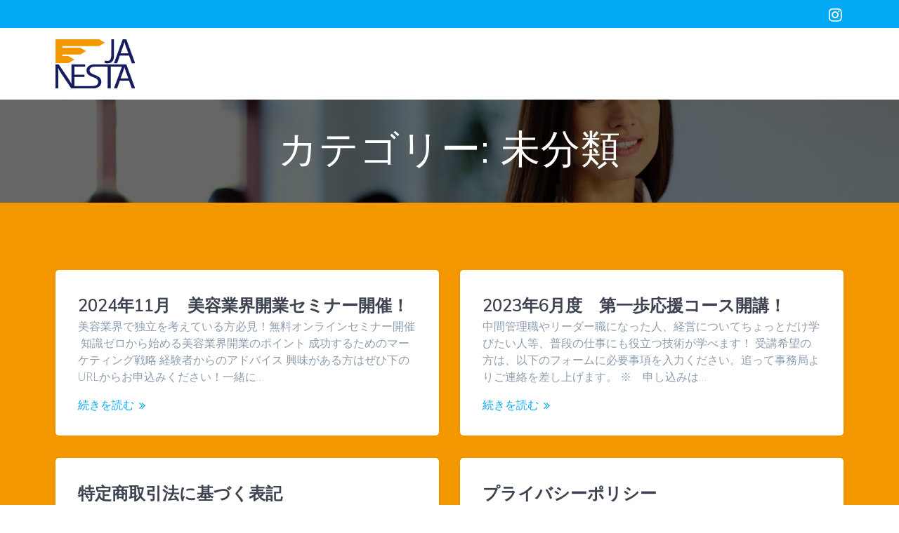

--- FILE ---
content_type: text/html; charset=UTF-8
request_url: https://janesta.net/category/uncategorized/
body_size: 12039
content:
<!DOCTYPE html>
<html dir="ltr" lang="ja" prefix="og: https://ogp.me/ns#">
<head>
    <meta charset="UTF-8">
    <meta name="viewport" content="width=device-width, initial-scale=1">
    <link rel="profile" href="http://gmpg.org/xfn/11">

	    <script>
        (function (exports, d) {
            var _isReady = false,
                _event,
                _fns = [];

            function onReady(event) {
                d.removeEventListener("DOMContentLoaded", onReady);
                _isReady = true;
                _event = event;
                _fns.forEach(function (_fn) {
                    var fn = _fn[0],
                        context = _fn[1];
                    fn.call(context || exports, window.jQuery);
                });
            }

            function onReadyIe(event) {
                if (d.readyState === "complete") {
                    d.detachEvent("onreadystatechange", onReadyIe);
                    _isReady = true;
                    _event = event;
                    _fns.forEach(function (_fn) {
                        var fn = _fn[0],
                            context = _fn[1];
                        fn.call(context || exports, event);
                    });
                }
            }

            d.addEventListener && d.addEventListener("DOMContentLoaded", onReady) ||
            d.attachEvent && d.attachEvent("onreadystatechange", onReadyIe);

            function domReady(fn, context) {
                if (_isReady) {
                    fn.call(context, _event);
                }

                _fns.push([fn, context]);
            }

            exports.mesmerizeDomReady = domReady;
        })(window, document);
    </script>
	<title>未分類 – 一般社団法人日本ネクストパーソン支援育成協会</title>

		<!-- All in One SEO 4.6.6 - aioseo.com -->
		<meta name="robots" content="max-image-preview:large" />
		<meta name="google-site-verification" content="QXkJAbAf8-0DdgGb8HoeXj7nGvPVsU-UqS3M1_sY0zU" />
		<link rel="canonical" href="https://janesta.net/category/uncategorized/" />
		<meta name="generator" content="All in One SEO (AIOSEO) 4.6.6" />
		<script type="application/ld+json" class="aioseo-schema">
			{"@context":"https:\/\/schema.org","@graph":[{"@type":"BreadcrumbList","@id":"https:\/\/janesta.net\/category\/uncategorized\/#breadcrumblist","itemListElement":[{"@type":"ListItem","@id":"https:\/\/janesta.net\/#listItem","position":1,"name":"\u5bb6","item":"https:\/\/janesta.net\/","nextItem":"https:\/\/janesta.net\/category\/uncategorized\/#listItem"},{"@type":"ListItem","@id":"https:\/\/janesta.net\/category\/uncategorized\/#listItem","position":2,"name":"\u672a\u5206\u985e","previousItem":"https:\/\/janesta.net\/#listItem"}]},{"@type":"CollectionPage","@id":"https:\/\/janesta.net\/category\/uncategorized\/#collectionpage","url":"https:\/\/janesta.net\/category\/uncategorized\/","name":"\u672a\u5206\u985e \u2013 \u4e00\u822c\u793e\u56e3\u6cd5\u4eba\u65e5\u672c\u30cd\u30af\u30b9\u30c8\u30d1\u30fc\u30bd\u30f3\u652f\u63f4\u80b2\u6210\u5354\u4f1a","inLanguage":"ja","isPartOf":{"@id":"https:\/\/janesta.net\/#website"},"breadcrumb":{"@id":"https:\/\/janesta.net\/category\/uncategorized\/#breadcrumblist"}},{"@type":"Organization","@id":"https:\/\/janesta.net\/#organization","name":"JANESTA - \u4e00\u822c\u793e\u56e3\u6cd5\u4eba\u65e5\u672c\u30cd\u30af\u30b9\u30c8\u30d1\u30fc\u30bd\u30f3\u652f\u63f4\u80b2\u6210\u5354\u4f1a","url":"https:\/\/janesta.net\/","logo":{"@type":"ImageObject","url":"https:\/\/janesta.net\/wp-content\/uploads\/2022\/05\/Website-logo_113-70.gif","@id":"https:\/\/janesta.net\/category\/uncategorized\/#organizationLogo","width":113,"height":70},"image":{"@id":"https:\/\/janesta.net\/category\/uncategorized\/#organizationLogo"}},{"@type":"WebSite","@id":"https:\/\/janesta.net\/#website","url":"https:\/\/janesta.net\/","name":"\u4e00\u822c\u793e\u56e3\u6cd5\u4eba\u65e5\u672c\u30cd\u30af\u30b9\u30c8\u30d1\u30fc\u30bd\u30f3\u652f\u63f4\u80b2\u6210\u5354\u4f1a","inLanguage":"ja","publisher":{"@id":"https:\/\/janesta.net\/#organization"}}]}
		</script>
		<!-- All in One SEO -->

<link rel='dns-prefetch' href='//webfonts.xserver.jp' />
<link rel='dns-prefetch' href='//fonts.googleapis.com' />
<link rel="alternate" type="application/rss+xml" title="一般社団法人日本ネクストパーソン支援育成協会 &raquo; フィード" href="https://janesta.net/feed/" />
<link rel="alternate" type="application/rss+xml" title="一般社団法人日本ネクストパーソン支援育成協会 &raquo; コメントフィード" href="https://janesta.net/comments/feed/" />
<link rel="alternate" type="application/rss+xml" title="一般社団法人日本ネクストパーソン支援育成協会 &raquo; 未分類 カテゴリーのフィード" href="https://janesta.net/category/uncategorized/feed/" />
		<!-- This site uses the Google Analytics by MonsterInsights plugin v8.28.0 - Using Analytics tracking - https://www.monsterinsights.com/ -->
		<!-- Note: MonsterInsights is not currently configured on this site. The site owner needs to authenticate with Google Analytics in the MonsterInsights settings panel. -->
					<!-- No tracking code set -->
				<!-- / Google Analytics by MonsterInsights -->
		<style id='wp-img-auto-sizes-contain-inline-css' type='text/css'>
img:is([sizes=auto i],[sizes^="auto," i]){contain-intrinsic-size:3000px 1500px}
/*# sourceURL=wp-img-auto-sizes-contain-inline-css */
</style>
<style id='wp-emoji-styles-inline-css' type='text/css'>

	img.wp-smiley, img.emoji {
		display: inline !important;
		border: none !important;
		box-shadow: none !important;
		height: 1em !important;
		width: 1em !important;
		margin: 0 0.07em !important;
		vertical-align: -0.1em !important;
		background: none !important;
		padding: 0 !important;
	}
/*# sourceURL=wp-emoji-styles-inline-css */
</style>
<style id='wp-block-library-inline-css' type='text/css'>
:root{--wp-block-synced-color:#7a00df;--wp-block-synced-color--rgb:122,0,223;--wp-bound-block-color:var(--wp-block-synced-color);--wp-editor-canvas-background:#ddd;--wp-admin-theme-color:#007cba;--wp-admin-theme-color--rgb:0,124,186;--wp-admin-theme-color-darker-10:#006ba1;--wp-admin-theme-color-darker-10--rgb:0,107,160.5;--wp-admin-theme-color-darker-20:#005a87;--wp-admin-theme-color-darker-20--rgb:0,90,135;--wp-admin-border-width-focus:2px}@media (min-resolution:192dpi){:root{--wp-admin-border-width-focus:1.5px}}.wp-element-button{cursor:pointer}:root .has-very-light-gray-background-color{background-color:#eee}:root .has-very-dark-gray-background-color{background-color:#313131}:root .has-very-light-gray-color{color:#eee}:root .has-very-dark-gray-color{color:#313131}:root .has-vivid-green-cyan-to-vivid-cyan-blue-gradient-background{background:linear-gradient(135deg,#00d084,#0693e3)}:root .has-purple-crush-gradient-background{background:linear-gradient(135deg,#34e2e4,#4721fb 50%,#ab1dfe)}:root .has-hazy-dawn-gradient-background{background:linear-gradient(135deg,#faaca8,#dad0ec)}:root .has-subdued-olive-gradient-background{background:linear-gradient(135deg,#fafae1,#67a671)}:root .has-atomic-cream-gradient-background{background:linear-gradient(135deg,#fdd79a,#004a59)}:root .has-nightshade-gradient-background{background:linear-gradient(135deg,#330968,#31cdcf)}:root .has-midnight-gradient-background{background:linear-gradient(135deg,#020381,#2874fc)}:root{--wp--preset--font-size--normal:16px;--wp--preset--font-size--huge:42px}.has-regular-font-size{font-size:1em}.has-larger-font-size{font-size:2.625em}.has-normal-font-size{font-size:var(--wp--preset--font-size--normal)}.has-huge-font-size{font-size:var(--wp--preset--font-size--huge)}.has-text-align-center{text-align:center}.has-text-align-left{text-align:left}.has-text-align-right{text-align:right}.has-fit-text{white-space:nowrap!important}#end-resizable-editor-section{display:none}.aligncenter{clear:both}.items-justified-left{justify-content:flex-start}.items-justified-center{justify-content:center}.items-justified-right{justify-content:flex-end}.items-justified-space-between{justify-content:space-between}.screen-reader-text{border:0;clip-path:inset(50%);height:1px;margin:-1px;overflow:hidden;padding:0;position:absolute;width:1px;word-wrap:normal!important}.screen-reader-text:focus{background-color:#ddd;clip-path:none;color:#444;display:block;font-size:1em;height:auto;left:5px;line-height:normal;padding:15px 23px 14px;text-decoration:none;top:5px;width:auto;z-index:100000}html :where(.has-border-color){border-style:solid}html :where([style*=border-top-color]){border-top-style:solid}html :where([style*=border-right-color]){border-right-style:solid}html :where([style*=border-bottom-color]){border-bottom-style:solid}html :where([style*=border-left-color]){border-left-style:solid}html :where([style*=border-width]){border-style:solid}html :where([style*=border-top-width]){border-top-style:solid}html :where([style*=border-right-width]){border-right-style:solid}html :where([style*=border-bottom-width]){border-bottom-style:solid}html :where([style*=border-left-width]){border-left-style:solid}html :where(img[class*=wp-image-]){height:auto;max-width:100%}:where(figure){margin:0 0 1em}html :where(.is-position-sticky){--wp-admin--admin-bar--position-offset:var(--wp-admin--admin-bar--height,0px)}@media screen and (max-width:600px){html :where(.is-position-sticky){--wp-admin--admin-bar--position-offset:0px}}

/*# sourceURL=wp-block-library-inline-css */
</style><style id='wp-block-list-inline-css' type='text/css'>
ol,ul{box-sizing:border-box}:root :where(.wp-block-list.has-background){padding:1.25em 2.375em}
/*# sourceURL=https://janesta.net/wp-includes/blocks/list/style.min.css */
</style>
<style id='wp-block-paragraph-inline-css' type='text/css'>
.is-small-text{font-size:.875em}.is-regular-text{font-size:1em}.is-large-text{font-size:2.25em}.is-larger-text{font-size:3em}.has-drop-cap:not(:focus):first-letter{float:left;font-size:8.4em;font-style:normal;font-weight:100;line-height:.68;margin:.05em .1em 0 0;text-transform:uppercase}body.rtl .has-drop-cap:not(:focus):first-letter{float:none;margin-left:.1em}p.has-drop-cap.has-background{overflow:hidden}:root :where(p.has-background){padding:1.25em 2.375em}:where(p.has-text-color:not(.has-link-color)) a{color:inherit}p.has-text-align-left[style*="writing-mode:vertical-lr"],p.has-text-align-right[style*="writing-mode:vertical-rl"]{rotate:180deg}
/*# sourceURL=https://janesta.net/wp-includes/blocks/paragraph/style.min.css */
</style>
<style id='wp-block-table-inline-css' type='text/css'>
.wp-block-table{overflow-x:auto}.wp-block-table table{border-collapse:collapse;width:100%}.wp-block-table thead{border-bottom:3px solid}.wp-block-table tfoot{border-top:3px solid}.wp-block-table td,.wp-block-table th{border:1px solid;padding:.5em}.wp-block-table .has-fixed-layout{table-layout:fixed;width:100%}.wp-block-table .has-fixed-layout td,.wp-block-table .has-fixed-layout th{word-break:break-word}.wp-block-table.aligncenter,.wp-block-table.alignleft,.wp-block-table.alignright{display:table;width:auto}.wp-block-table.aligncenter td,.wp-block-table.aligncenter th,.wp-block-table.alignleft td,.wp-block-table.alignleft th,.wp-block-table.alignright td,.wp-block-table.alignright th{word-break:break-word}.wp-block-table .has-subtle-light-gray-background-color{background-color:#f3f4f5}.wp-block-table .has-subtle-pale-green-background-color{background-color:#e9fbe5}.wp-block-table .has-subtle-pale-blue-background-color{background-color:#e7f5fe}.wp-block-table .has-subtle-pale-pink-background-color{background-color:#fcf0ef}.wp-block-table.is-style-stripes{background-color:initial;border-collapse:inherit;border-spacing:0}.wp-block-table.is-style-stripes tbody tr:nth-child(odd){background-color:#f0f0f0}.wp-block-table.is-style-stripes.has-subtle-light-gray-background-color tbody tr:nth-child(odd){background-color:#f3f4f5}.wp-block-table.is-style-stripes.has-subtle-pale-green-background-color tbody tr:nth-child(odd){background-color:#e9fbe5}.wp-block-table.is-style-stripes.has-subtle-pale-blue-background-color tbody tr:nth-child(odd){background-color:#e7f5fe}.wp-block-table.is-style-stripes.has-subtle-pale-pink-background-color tbody tr:nth-child(odd){background-color:#fcf0ef}.wp-block-table.is-style-stripes td,.wp-block-table.is-style-stripes th{border-color:#0000}.wp-block-table.is-style-stripes{border-bottom:1px solid #f0f0f0}.wp-block-table .has-border-color td,.wp-block-table .has-border-color th,.wp-block-table .has-border-color tr,.wp-block-table .has-border-color>*{border-color:inherit}.wp-block-table table[style*=border-top-color] tr:first-child,.wp-block-table table[style*=border-top-color] tr:first-child td,.wp-block-table table[style*=border-top-color] tr:first-child th,.wp-block-table table[style*=border-top-color]>*,.wp-block-table table[style*=border-top-color]>* td,.wp-block-table table[style*=border-top-color]>* th{border-top-color:inherit}.wp-block-table table[style*=border-top-color] tr:not(:first-child){border-top-color:initial}.wp-block-table table[style*=border-right-color] td:last-child,.wp-block-table table[style*=border-right-color] th,.wp-block-table table[style*=border-right-color] tr,.wp-block-table table[style*=border-right-color]>*{border-right-color:inherit}.wp-block-table table[style*=border-bottom-color] tr:last-child,.wp-block-table table[style*=border-bottom-color] tr:last-child td,.wp-block-table table[style*=border-bottom-color] tr:last-child th,.wp-block-table table[style*=border-bottom-color]>*,.wp-block-table table[style*=border-bottom-color]>* td,.wp-block-table table[style*=border-bottom-color]>* th{border-bottom-color:inherit}.wp-block-table table[style*=border-bottom-color] tr:not(:last-child){border-bottom-color:initial}.wp-block-table table[style*=border-left-color] td:first-child,.wp-block-table table[style*=border-left-color] th,.wp-block-table table[style*=border-left-color] tr,.wp-block-table table[style*=border-left-color]>*{border-left-color:inherit}.wp-block-table table[style*=border-style] td,.wp-block-table table[style*=border-style] th,.wp-block-table table[style*=border-style] tr,.wp-block-table table[style*=border-style]>*{border-style:inherit}.wp-block-table table[style*=border-width] td,.wp-block-table table[style*=border-width] th,.wp-block-table table[style*=border-width] tr,.wp-block-table table[style*=border-width]>*{border-style:inherit;border-width:inherit}
/*# sourceURL=https://janesta.net/wp-includes/blocks/table/style.min.css */
</style>
<style id='global-styles-inline-css' type='text/css'>
:root{--wp--preset--aspect-ratio--square: 1;--wp--preset--aspect-ratio--4-3: 4/3;--wp--preset--aspect-ratio--3-4: 3/4;--wp--preset--aspect-ratio--3-2: 3/2;--wp--preset--aspect-ratio--2-3: 2/3;--wp--preset--aspect-ratio--16-9: 16/9;--wp--preset--aspect-ratio--9-16: 9/16;--wp--preset--color--black: #000000;--wp--preset--color--cyan-bluish-gray: #abb8c3;--wp--preset--color--white: #ffffff;--wp--preset--color--pale-pink: #f78da7;--wp--preset--color--vivid-red: #cf2e2e;--wp--preset--color--luminous-vivid-orange: #ff6900;--wp--preset--color--luminous-vivid-amber: #fcb900;--wp--preset--color--light-green-cyan: #7bdcb5;--wp--preset--color--vivid-green-cyan: #00d084;--wp--preset--color--pale-cyan-blue: #8ed1fc;--wp--preset--color--vivid-cyan-blue: #0693e3;--wp--preset--color--vivid-purple: #9b51e0;--wp--preset--gradient--vivid-cyan-blue-to-vivid-purple: linear-gradient(135deg,rgb(6,147,227) 0%,rgb(155,81,224) 100%);--wp--preset--gradient--light-green-cyan-to-vivid-green-cyan: linear-gradient(135deg,rgb(122,220,180) 0%,rgb(0,208,130) 100%);--wp--preset--gradient--luminous-vivid-amber-to-luminous-vivid-orange: linear-gradient(135deg,rgb(252,185,0) 0%,rgb(255,105,0) 100%);--wp--preset--gradient--luminous-vivid-orange-to-vivid-red: linear-gradient(135deg,rgb(255,105,0) 0%,rgb(207,46,46) 100%);--wp--preset--gradient--very-light-gray-to-cyan-bluish-gray: linear-gradient(135deg,rgb(238,238,238) 0%,rgb(169,184,195) 100%);--wp--preset--gradient--cool-to-warm-spectrum: linear-gradient(135deg,rgb(74,234,220) 0%,rgb(151,120,209) 20%,rgb(207,42,186) 40%,rgb(238,44,130) 60%,rgb(251,105,98) 80%,rgb(254,248,76) 100%);--wp--preset--gradient--blush-light-purple: linear-gradient(135deg,rgb(255,206,236) 0%,rgb(152,150,240) 100%);--wp--preset--gradient--blush-bordeaux: linear-gradient(135deg,rgb(254,205,165) 0%,rgb(254,45,45) 50%,rgb(107,0,62) 100%);--wp--preset--gradient--luminous-dusk: linear-gradient(135deg,rgb(255,203,112) 0%,rgb(199,81,192) 50%,rgb(65,88,208) 100%);--wp--preset--gradient--pale-ocean: linear-gradient(135deg,rgb(255,245,203) 0%,rgb(182,227,212) 50%,rgb(51,167,181) 100%);--wp--preset--gradient--electric-grass: linear-gradient(135deg,rgb(202,248,128) 0%,rgb(113,206,126) 100%);--wp--preset--gradient--midnight: linear-gradient(135deg,rgb(2,3,129) 0%,rgb(40,116,252) 100%);--wp--preset--font-size--small: 13px;--wp--preset--font-size--medium: 20px;--wp--preset--font-size--large: 36px;--wp--preset--font-size--x-large: 42px;--wp--preset--spacing--20: 0.44rem;--wp--preset--spacing--30: 0.67rem;--wp--preset--spacing--40: 1rem;--wp--preset--spacing--50: 1.5rem;--wp--preset--spacing--60: 2.25rem;--wp--preset--spacing--70: 3.38rem;--wp--preset--spacing--80: 5.06rem;--wp--preset--shadow--natural: 6px 6px 9px rgba(0, 0, 0, 0.2);--wp--preset--shadow--deep: 12px 12px 50px rgba(0, 0, 0, 0.4);--wp--preset--shadow--sharp: 6px 6px 0px rgba(0, 0, 0, 0.2);--wp--preset--shadow--outlined: 6px 6px 0px -3px rgb(255, 255, 255), 6px 6px rgb(0, 0, 0);--wp--preset--shadow--crisp: 6px 6px 0px rgb(0, 0, 0);}:where(.is-layout-flex){gap: 0.5em;}:where(.is-layout-grid){gap: 0.5em;}body .is-layout-flex{display: flex;}.is-layout-flex{flex-wrap: wrap;align-items: center;}.is-layout-flex > :is(*, div){margin: 0;}body .is-layout-grid{display: grid;}.is-layout-grid > :is(*, div){margin: 0;}:where(.wp-block-columns.is-layout-flex){gap: 2em;}:where(.wp-block-columns.is-layout-grid){gap: 2em;}:where(.wp-block-post-template.is-layout-flex){gap: 1.25em;}:where(.wp-block-post-template.is-layout-grid){gap: 1.25em;}.has-black-color{color: var(--wp--preset--color--black) !important;}.has-cyan-bluish-gray-color{color: var(--wp--preset--color--cyan-bluish-gray) !important;}.has-white-color{color: var(--wp--preset--color--white) !important;}.has-pale-pink-color{color: var(--wp--preset--color--pale-pink) !important;}.has-vivid-red-color{color: var(--wp--preset--color--vivid-red) !important;}.has-luminous-vivid-orange-color{color: var(--wp--preset--color--luminous-vivid-orange) !important;}.has-luminous-vivid-amber-color{color: var(--wp--preset--color--luminous-vivid-amber) !important;}.has-light-green-cyan-color{color: var(--wp--preset--color--light-green-cyan) !important;}.has-vivid-green-cyan-color{color: var(--wp--preset--color--vivid-green-cyan) !important;}.has-pale-cyan-blue-color{color: var(--wp--preset--color--pale-cyan-blue) !important;}.has-vivid-cyan-blue-color{color: var(--wp--preset--color--vivid-cyan-blue) !important;}.has-vivid-purple-color{color: var(--wp--preset--color--vivid-purple) !important;}.has-black-background-color{background-color: var(--wp--preset--color--black) !important;}.has-cyan-bluish-gray-background-color{background-color: var(--wp--preset--color--cyan-bluish-gray) !important;}.has-white-background-color{background-color: var(--wp--preset--color--white) !important;}.has-pale-pink-background-color{background-color: var(--wp--preset--color--pale-pink) !important;}.has-vivid-red-background-color{background-color: var(--wp--preset--color--vivid-red) !important;}.has-luminous-vivid-orange-background-color{background-color: var(--wp--preset--color--luminous-vivid-orange) !important;}.has-luminous-vivid-amber-background-color{background-color: var(--wp--preset--color--luminous-vivid-amber) !important;}.has-light-green-cyan-background-color{background-color: var(--wp--preset--color--light-green-cyan) !important;}.has-vivid-green-cyan-background-color{background-color: var(--wp--preset--color--vivid-green-cyan) !important;}.has-pale-cyan-blue-background-color{background-color: var(--wp--preset--color--pale-cyan-blue) !important;}.has-vivid-cyan-blue-background-color{background-color: var(--wp--preset--color--vivid-cyan-blue) !important;}.has-vivid-purple-background-color{background-color: var(--wp--preset--color--vivid-purple) !important;}.has-black-border-color{border-color: var(--wp--preset--color--black) !important;}.has-cyan-bluish-gray-border-color{border-color: var(--wp--preset--color--cyan-bluish-gray) !important;}.has-white-border-color{border-color: var(--wp--preset--color--white) !important;}.has-pale-pink-border-color{border-color: var(--wp--preset--color--pale-pink) !important;}.has-vivid-red-border-color{border-color: var(--wp--preset--color--vivid-red) !important;}.has-luminous-vivid-orange-border-color{border-color: var(--wp--preset--color--luminous-vivid-orange) !important;}.has-luminous-vivid-amber-border-color{border-color: var(--wp--preset--color--luminous-vivid-amber) !important;}.has-light-green-cyan-border-color{border-color: var(--wp--preset--color--light-green-cyan) !important;}.has-vivid-green-cyan-border-color{border-color: var(--wp--preset--color--vivid-green-cyan) !important;}.has-pale-cyan-blue-border-color{border-color: var(--wp--preset--color--pale-cyan-blue) !important;}.has-vivid-cyan-blue-border-color{border-color: var(--wp--preset--color--vivid-cyan-blue) !important;}.has-vivid-purple-border-color{border-color: var(--wp--preset--color--vivid-purple) !important;}.has-vivid-cyan-blue-to-vivid-purple-gradient-background{background: var(--wp--preset--gradient--vivid-cyan-blue-to-vivid-purple) !important;}.has-light-green-cyan-to-vivid-green-cyan-gradient-background{background: var(--wp--preset--gradient--light-green-cyan-to-vivid-green-cyan) !important;}.has-luminous-vivid-amber-to-luminous-vivid-orange-gradient-background{background: var(--wp--preset--gradient--luminous-vivid-amber-to-luminous-vivid-orange) !important;}.has-luminous-vivid-orange-to-vivid-red-gradient-background{background: var(--wp--preset--gradient--luminous-vivid-orange-to-vivid-red) !important;}.has-very-light-gray-to-cyan-bluish-gray-gradient-background{background: var(--wp--preset--gradient--very-light-gray-to-cyan-bluish-gray) !important;}.has-cool-to-warm-spectrum-gradient-background{background: var(--wp--preset--gradient--cool-to-warm-spectrum) !important;}.has-blush-light-purple-gradient-background{background: var(--wp--preset--gradient--blush-light-purple) !important;}.has-blush-bordeaux-gradient-background{background: var(--wp--preset--gradient--blush-bordeaux) !important;}.has-luminous-dusk-gradient-background{background: var(--wp--preset--gradient--luminous-dusk) !important;}.has-pale-ocean-gradient-background{background: var(--wp--preset--gradient--pale-ocean) !important;}.has-electric-grass-gradient-background{background: var(--wp--preset--gradient--electric-grass) !important;}.has-midnight-gradient-background{background: var(--wp--preset--gradient--midnight) !important;}.has-small-font-size{font-size: var(--wp--preset--font-size--small) !important;}.has-medium-font-size{font-size: var(--wp--preset--font-size--medium) !important;}.has-large-font-size{font-size: var(--wp--preset--font-size--large) !important;}.has-x-large-font-size{font-size: var(--wp--preset--font-size--x-large) !important;}
/*# sourceURL=global-styles-inline-css */
</style>

<style id='classic-theme-styles-inline-css' type='text/css'>
/*! This file is auto-generated */
.wp-block-button__link{color:#fff;background-color:#32373c;border-radius:9999px;box-shadow:none;text-decoration:none;padding:calc(.667em + 2px) calc(1.333em + 2px);font-size:1.125em}.wp-block-file__button{background:#32373c;color:#fff;text-decoration:none}
/*# sourceURL=/wp-includes/css/classic-themes.min.css */
</style>
<link rel='stylesheet' id='mesmerize-parent-css' href='https://janesta.net/wp-content/themes/mesmerize/style.min.css?ver=1.0.34' type='text/css' media='all' />
<link rel='stylesheet' id='mesmerize-style-css' href='https://janesta.net/wp-content/themes/empowerwp/style.min.css?ver=1.0.34' type='text/css' media='all' />
<style id='mesmerize-style-inline-css' type='text/css'>
img.logo.dark, img.custom-logo{width:auto;max-height:70px !important;}
/** cached kirki style */@media screen and (min-width: 768px){.header-homepage{background-position:center top;}.header{background-position:center center;}}.header-homepage:not(.header-slide).color-overlay:before{background:#000000;}.header-homepage:not(.header-slide) .background-overlay,.header-homepage:not(.header-slide).color-overlay::before{opacity:0.6;}.header.color-overlay:before{background:#000000;}.header .background-overlay,.header.color-overlay::before{opacity:0.6;}.header-homepage .header-description-row{padding-top:16%;padding-bottom:12%;}.inner-header-description{padding-top:3%;padding-bottom:2%;}@media screen and (max-width:767px){.header-homepage .header-description-row{padding-top:16%;padding-bottom:12%;}}@media only screen and (min-width: 768px){.header-content .align-holder{width:85%!important;}.inner-header-description{text-align:center!important;}}
/*# sourceURL=mesmerize-style-inline-css */
</style>
<link rel='stylesheet' id='mesmerize-style-bundle-css' href='https://janesta.net/wp-content/themes/mesmerize/assets/css/theme.bundle.min.css?ver=1.0.34' type='text/css' media='all' />
<link rel='stylesheet' id='mesmerize-fonts-css' href="" data-href='https://fonts.googleapis.com/css?family=Open+Sans%3A300%2C400%2C600%2C700%7CMuli%3A300%2C300italic%2C400%2C400italic%2C600%2C600italic%2C700%2C700italic%2C900%2C900italic%7CPlayfair+Display%3A400%2C400italic%2C700%2C700italic&#038;subset=latin%2Clatin-ext&#038;display=swap' type='text/css' media='all' />
<script type="text/javascript" src="https://janesta.net/wp-includes/js/jquery/jquery.min.js?ver=3.7.1" id="jquery-core-js"></script>
<script type="text/javascript" src="https://janesta.net/wp-includes/js/jquery/jquery-migrate.min.js?ver=3.4.1" id="jquery-migrate-js"></script>
<script type="text/javascript" id="jquery-js-after">
/* <![CDATA[ */
    
        (function () {
            function setHeaderTopSpacing() {

                setTimeout(function() {
                  var headerTop = document.querySelector('.header-top');
                  var headers = document.querySelectorAll('.header-wrapper .header,.header-wrapper .header-homepage');

                  for (var i = 0; i < headers.length; i++) {
                      var item = headers[i];
                      item.style.paddingTop = headerTop.getBoundingClientRect().height + "px";
                  }

                    var languageSwitcher = document.querySelector('.mesmerize-language-switcher');

                    if(languageSwitcher){
                        languageSwitcher.style.top = "calc( " +  headerTop.getBoundingClientRect().height + "px + 1rem)" ;
                    }
                    
                }, 100);

             
            }

            window.addEventListener('resize', setHeaderTopSpacing);
            window.mesmerizeSetHeaderTopSpacing = setHeaderTopSpacing
            mesmerizeDomReady(setHeaderTopSpacing);
        })();
    
    
//# sourceURL=jquery-js-after
/* ]]> */
</script>
<script type="text/javascript" src="//webfonts.xserver.jp/js/xserverv3.js?fadein=0&amp;ver=2.0.7" id="typesquare_std-js"></script>
<link rel="https://api.w.org/" href="https://janesta.net/wp-json/" /><link rel="alternate" title="JSON" type="application/json" href="https://janesta.net/wp-json/wp/v2/categories/1" /><link rel="EditURI" type="application/rsd+xml" title="RSD" href="https://janesta.net/xmlrpc.php?rsd" />
<meta name="generator" content="WordPress 6.9" />
    <script type="text/javascript" data-name="async-styles">
        (function () {
            var links = document.querySelectorAll('link[data-href]');
            for (var i = 0; i < links.length; i++) {
                var item = links[i];
                item.href = item.getAttribute('data-href')
            }
        })();
    </script>
	<style type="text/css" id="custom-background-css">
body.custom-background { background-color: #f39800; }
</style>
	<link rel="icon" href="https://janesta.net/wp-content/uploads/2022/05/cropped-Website-icon_512-512-32x32.gif" sizes="32x32" />
<link rel="icon" href="https://janesta.net/wp-content/uploads/2022/05/cropped-Website-icon_512-512-192x192.gif" sizes="192x192" />
<link rel="apple-touch-icon" href="https://janesta.net/wp-content/uploads/2022/05/cropped-Website-icon_512-512-180x180.gif" />
<meta name="msapplication-TileImage" content="https://janesta.net/wp-content/uploads/2022/05/cropped-Website-icon_512-512-270x270.gif" />
	<style id="page-content-custom-styles">
			</style>
	    <style data-name="background-content-colors">
        .mesmerize-inner-page .page-content,
        .mesmerize-inner-page .content,
        .mesmerize-front-page.mesmerize-content-padding .page-content {
            background-color: #f39800;
        }
    </style>
    </head>

<body class="archive category category-uncategorized category-1 custom-background wp-custom-logo wp-theme-mesmerize wp-child-theme-empowerwp overlap-first-section mesmerize-inner-page">
<style>
.screen-reader-text[href="#page-content"]:focus {
   background-color: #f1f1f1;
   border-radius: 3px;
   box-shadow: 0 0 2px 2px rgba(0, 0, 0, 0.6);
   clip: auto !important;
   clip-path: none;
   color: #21759b;

}
</style>
<a class="skip-link screen-reader-text" href="#page-content">コンテンツへスキップ</a>

<div  id="page-top" class="header-top">
	        <div class="header-top-bar no-padding">
            <div class="gridContainer">
                <div class="header-top-bar-inner row middle-xs start-xs ">
                        <div class="header-top-bar-area  col-xs area-left">
            </div>
                            <div class="header-top-bar-area  col-xs-fit area-right">
            <div data-type="group"  data-dynamic-mod="true" class="top-bar-social-icons">
                      <a target="_blank"  class="social-icon" href="https://www.instagram.com/janesta2205/">
                  <i class="fa fa-instagram"></i>
              </a>
              
    </div>

        </div>
                    </div>
            </div>
        </div>
        	<div class="navigation-bar boxed coloured-nav"  data-sticky='0'  data-sticky-mobile='1'  data-sticky-to='top' >
    <div class="navigation-wrapper gridContainer">
    	<div class="row basis-auto">
	        <div class="logo_col col-xs col-sm-fit">
	            <a href="https://janesta.net/" class="custom-logo-link" data-type="group"  data-dynamic-mod="true" rel="home"><img width="113" height="70" src="https://janesta.net/wp-content/uploads/2022/05/Website-logo_113-70.gif" class="custom-logo" alt="一般社団法人日本ネクストパーソン支援育成協会" decoding="async" /></a>	        </div>
	        <div class="main_menu_col col-xs">
	                <a href="#" data-component="offcanvas" data-target="#offcanvas-wrapper" data-direction="right" data-width="300px" data-push="false">
        <div class="bubble"></div>
        <i class="fa fa-bars"></i>
    </a>
    <div id="offcanvas-wrapper" class="hide force-hide  offcanvas-right">
        <div class="offcanvas-top">
            <div class="logo-holder">
                <a href="https://janesta.net/" class="custom-logo-link" data-type="group"  data-dynamic-mod="true" rel="home"><img width="113" height="70" src="https://janesta.net/wp-content/uploads/2022/05/Website-logo_113-70.gif" class="custom-logo" alt="一般社団法人日本ネクストパーソン支援育成協会" decoding="async" /></a>            </div>
        </div>
        
            </div>
    	        </div>
	    </div>
    </div>
</div>
</div>

<div id="page" class="site">
    <div class="header-wrapper">
        <div  class='header  color-overlay  custom-mobile-image' style='; background-image:url(&quot;https://janesta.net/wp-content/themes/empowerwp/assets/images/hero-image.jpg&quot;); background-color:#6a73da' data-parallax-depth='20'>
            								    <div class="inner-header-description gridContainer">
        <div class="row header-description-row">
    <div class="col-xs col-xs-12">
        <h1 class="hero-title">
            カテゴリー: <span>未分類</span>        </h1>
                    <p class="header-subtitle"></p>
            </div>
        </div>
    </div>
        <script>
		if (window.mesmerizeSetHeaderTopSpacing) {
			window.mesmerizeSetHeaderTopSpacing();
		}
    </script>
                        </div>
    </div>

    <div id='page-content' class="content blog-page">
        <div class="gridContainer gridContainer content">
            <div class="row">
                <div class="col-xs-12 col-sm-12">
                    <div class="post-list row"   >
                        <div class="post-list-item col-xs-12 space-bottom col-sm-12 col-md-6"
     data-masonry-width="col-sm-12.col-md-6">
    <div id="post-108" class="blog-post card  post-108 post type-post status-publish format-standard hentry category-uncategorized">
        <div class="post-content shadow-small  ">

			
            <div class="col-xs-12 col-padding col-padding-xs">

				                <div class="over-off">

                    <h3 class="post-title">
                        <a href="https://janesta.net/2024%e5%b9%b411%e6%9c%88%e3%80%80%e7%be%8e%e5%ae%b9%e6%a5%ad%e7%95%8c%e9%96%8b%e6%a5%ad%e3%82%bb%e3%83%9f%e3%83%8a%e3%83%bc%e9%96%8b%e5%82%ac%ef%bc%81/" rel="bookmark">
							2024年11月　美容業界開業セミナー開催！                        </a>
                    </h3>
					

                    <div class="post-excerpt">
						<p>美容業界で独立を考えている方必見！無料オンラインセミナー開催  知識ゼロから始める美容業界開業のポイント 成功するためのマーケティング戦略 経験者からのアドバイス 興味がある方はぜひ下のURLからお申込みください！一緒に&hellip; <br /> <a class="read-more" href="https://janesta.net/2024%e5%b9%b411%e6%9c%88%e3%80%80%e7%be%8e%e5%ae%b9%e6%a5%ad%e7%95%8c%e9%96%8b%e6%a5%ad%e3%82%bb%e3%83%9f%e3%83%8a%e3%83%bc%e9%96%8b%e5%82%ac%ef%bc%81/">続きを読む</a></p>
                    </div>

                </div><!-- /over -->


            </div>

        </div>
    </div>
</div>
<div class="post-list-item col-xs-12 space-bottom col-sm-12 col-md-6"
     data-masonry-width="col-sm-12.col-md-6">
    <div id="post-89" class="blog-post card  post-89 post type-post status-publish format-standard hentry category-uncategorized">
        <div class="post-content shadow-small  ">

			
            <div class="col-xs-12 col-padding col-padding-xs">

				                <div class="over-off">

                    <h3 class="post-title">
                        <a href="https://janesta.net/nerp202306/" rel="bookmark">
							2023年6月度　第一歩応援コース開講！                        </a>
                    </h3>
					

                    <div class="post-excerpt">
						<p>中間管理職やリーダー職になった人、経営についてちょっとだけ学びたい人等、普段の仕事にも役立つ技術が学べます！ 受講希望の方は、以下のフォームに必要事項を入力ください。追って事務局よりご連絡を差し上げます。 ※　申し込みは&hellip; <br /> <a class="read-more" href="https://janesta.net/nerp202306/">続きを読む</a></p>
                    </div>

                </div><!-- /over -->


            </div>

        </div>
    </div>
</div>
<div class="post-list-item col-xs-12 space-bottom col-sm-12 col-md-6"
     data-masonry-width="col-sm-12.col-md-6">
    <div id="post-56" class="blog-post card  post-56 post type-post status-publish format-standard hentry category-uncategorized">
        <div class="post-content shadow-small  ">

			
            <div class="col-xs-12 col-padding col-padding-xs">

				                <div class="over-off">

                    <h3 class="post-title">
                        <a href="https://janesta.net/sct/" rel="bookmark">
							特定商取引法に基づく表記                        </a>
                    </h3>
					

                    <div class="post-excerpt">
						<p>特定商取引法に基づく表記 提供サービス名 人材育成セミナー・教育（スキルアップ）セミナー等 販売事業者名 （会社名） 一般社団法人 日本ネクストパーソン支援育成協会 代表者名 代表理事　森角　公至 所在地 〒104－00&hellip; <br /> <a class="read-more" href="https://janesta.net/sct/">続きを読む</a></p>
                    </div>

                </div><!-- /over -->


            </div>

        </div>
    </div>
</div>
<div class="post-list-item col-xs-12 space-bottom col-sm-12 col-md-6"
     data-masonry-width="col-sm-12.col-md-6">
    <div id="post-53" class="blog-post card  post-53 post type-post status-publish format-standard hentry category-uncategorized">
        <div class="post-content shadow-small  ">

			
            <div class="col-xs-12 col-padding col-padding-xs">

				                <div class="over-off">

                    <h3 class="post-title">
                        <a href="https://janesta.net/pp/" rel="bookmark">
							プライバシーポリシー                        </a>
                    </h3>
					

                    <div class="post-excerpt">
						<p>プライバシーポリシー 一般社団法人　日本ネクストパーソン支援育成協会（以下、「当法人」といいます。）は、本ウエブサイト上で提供するサービス（以下、「本サービス」といいます。）におけるユーザーの個人情報の取り扱いについて以&hellip; <br /> <a class="read-more" href="https://janesta.net/pp/">続きを読む</a></p>
                    </div>

                </div><!-- /over -->


            </div>

        </div>
    </div>
</div>
<div class="post-list-item col-xs-12 space-bottom col-sm-12 col-md-6"
     data-masonry-width="col-sm-12.col-md-6">
    <div id="post-42" class="blog-post card  post-42 post type-post status-publish format-standard hentry category-uncategorized">
        <div class="post-content shadow-small  ">

			
            <div class="col-xs-12 col-padding col-padding-xs">

				                <div class="over-off">

                    <h3 class="post-title">
                        <a href="https://janesta.net/nerp202209/" rel="bookmark">
							2022年9月度　次世代経営者育成プロジェクト                        </a>
                    </h3>
					

                    <div class="post-excerpt">
						<p>次世代の経営者を育てる「次世代経営者育成プロジェクト」開講！※　募集を締め切りました</p>
                    </div>

                </div><!-- /over -->


            </div>

        </div>
    </div>
</div>
<div class="post-list-item col-xs-12 space-bottom col-sm-12 col-md-6"
     data-masonry-width="col-sm-12.col-md-6">
    <div id="post-36" class="blog-post card  post-36 post type-post status-publish format-standard hentry category-uncategorized">
        <div class="post-content shadow-small  ">

			
            <div class="col-xs-12 col-padding col-padding-xs">

				                <div class="over-off">

                    <h3 class="post-title">
                        <a href="https://janesta.net/nerp-pp/" rel="bookmark">
							個人情報の取り扱い                        </a>
                    </h3>
					

                    <div class="post-excerpt">
						<p>個人情報の取得及び利用目的 一般社団法人日本ネクストパーソン支援育成協会（以下「当協会」といいます。）は、次世代育成プロジェクト（以下「本プロジェクト」といいます。）の受講をご希望される方（以下「応募者」といいます。）の&hellip; <br /> <a class="read-more" href="https://janesta.net/nerp-pp/">続きを読む</a></p>
                    </div>

                </div><!-- /over -->


            </div>

        </div>
    </div>
</div>
                    </div>
                    <div class="navigation-c">
                                            </div>
                </div>
                            </div>
        </div>
    </div>

<div  class='footer footer-simple'>
    <div  class='footer-content center-xs'>
        <div class="gridContainer">
            <div class="row middle-xs footer-content-row">
                <div class="footer-content-col col-xs-12">
					<p class="copyright" data-type="group" >&copy; 2026年 一般社団法人日本ネクストパーソン支援育成協会. Built using WordPress and <a rel="nofollow" href="#">EmpowerWP Theme</a>.</p>                </div>
            </div>
        </div>
    </div>
</div>
	</div>
<script type="speculationrules">
{"prefetch":[{"source":"document","where":{"and":[{"href_matches":"/*"},{"not":{"href_matches":["/wp-*.php","/wp-admin/*","/wp-content/uploads/*","/wp-content/*","/wp-content/plugins/*","/wp-content/themes/empowerwp/*","/wp-content/themes/mesmerize/*","/*\\?(.+)"]}},{"not":{"selector_matches":"a[rel~=\"nofollow\"]"}},{"not":{"selector_matches":".no-prefetch, .no-prefetch a"}}]},"eagerness":"conservative"}]}
</script>
    <script>
        /(trident|msie)/i.test(navigator.userAgent) && document.getElementById && window.addEventListener && window.addEventListener("hashchange", function () {
            var t, e = location.hash.substring(1);
            /^[A-z0-9_-]+$/.test(e) && (t = document.getElementById(e)) && (/^(?:a|select|input|button|textarea)$/i.test(t.tagName) || (t.tabIndex = -1), t.focus())
        }, !1);
    </script>
	<script type="text/javascript"  defer="defer" src="https://janesta.net/wp-includes/js/imagesloaded.min.js?ver=5.0.0" id="imagesloaded-js"></script>
<script type="text/javascript"  defer="defer" src="https://janesta.net/wp-includes/js/masonry.min.js?ver=4.2.2" id="masonry-js"></script>
<script type="text/javascript"  defer="defer" src="https://janesta.net/wp-content/themes/mesmerize/assets/js/theme.bundle.min.js?ver=1.0.34" id="mesmerize-theme-js"></script>
<script id="wp-emoji-settings" type="application/json">
{"baseUrl":"https://s.w.org/images/core/emoji/17.0.2/72x72/","ext":".png","svgUrl":"https://s.w.org/images/core/emoji/17.0.2/svg/","svgExt":".svg","source":{"concatemoji":"https://janesta.net/wp-includes/js/wp-emoji-release.min.js?ver=6.9"}}
</script>
<script type="module">
/* <![CDATA[ */
/*! This file is auto-generated */
const a=JSON.parse(document.getElementById("wp-emoji-settings").textContent),o=(window._wpemojiSettings=a,"wpEmojiSettingsSupports"),s=["flag","emoji"];function i(e){try{var t={supportTests:e,timestamp:(new Date).valueOf()};sessionStorage.setItem(o,JSON.stringify(t))}catch(e){}}function c(e,t,n){e.clearRect(0,0,e.canvas.width,e.canvas.height),e.fillText(t,0,0);t=new Uint32Array(e.getImageData(0,0,e.canvas.width,e.canvas.height).data);e.clearRect(0,0,e.canvas.width,e.canvas.height),e.fillText(n,0,0);const a=new Uint32Array(e.getImageData(0,0,e.canvas.width,e.canvas.height).data);return t.every((e,t)=>e===a[t])}function p(e,t){e.clearRect(0,0,e.canvas.width,e.canvas.height),e.fillText(t,0,0);var n=e.getImageData(16,16,1,1);for(let e=0;e<n.data.length;e++)if(0!==n.data[e])return!1;return!0}function u(e,t,n,a){switch(t){case"flag":return n(e,"\ud83c\udff3\ufe0f\u200d\u26a7\ufe0f","\ud83c\udff3\ufe0f\u200b\u26a7\ufe0f")?!1:!n(e,"\ud83c\udde8\ud83c\uddf6","\ud83c\udde8\u200b\ud83c\uddf6")&&!n(e,"\ud83c\udff4\udb40\udc67\udb40\udc62\udb40\udc65\udb40\udc6e\udb40\udc67\udb40\udc7f","\ud83c\udff4\u200b\udb40\udc67\u200b\udb40\udc62\u200b\udb40\udc65\u200b\udb40\udc6e\u200b\udb40\udc67\u200b\udb40\udc7f");case"emoji":return!a(e,"\ud83e\u1fac8")}return!1}function f(e,t,n,a){let r;const o=(r="undefined"!=typeof WorkerGlobalScope&&self instanceof WorkerGlobalScope?new OffscreenCanvas(300,150):document.createElement("canvas")).getContext("2d",{willReadFrequently:!0}),s=(o.textBaseline="top",o.font="600 32px Arial",{});return e.forEach(e=>{s[e]=t(o,e,n,a)}),s}function r(e){var t=document.createElement("script");t.src=e,t.defer=!0,document.head.appendChild(t)}a.supports={everything:!0,everythingExceptFlag:!0},new Promise(t=>{let n=function(){try{var e=JSON.parse(sessionStorage.getItem(o));if("object"==typeof e&&"number"==typeof e.timestamp&&(new Date).valueOf()<e.timestamp+604800&&"object"==typeof e.supportTests)return e.supportTests}catch(e){}return null}();if(!n){if("undefined"!=typeof Worker&&"undefined"!=typeof OffscreenCanvas&&"undefined"!=typeof URL&&URL.createObjectURL&&"undefined"!=typeof Blob)try{var e="postMessage("+f.toString()+"("+[JSON.stringify(s),u.toString(),c.toString(),p.toString()].join(",")+"));",a=new Blob([e],{type:"text/javascript"});const r=new Worker(URL.createObjectURL(a),{name:"wpTestEmojiSupports"});return void(r.onmessage=e=>{i(n=e.data),r.terminate(),t(n)})}catch(e){}i(n=f(s,u,c,p))}t(n)}).then(e=>{for(const n in e)a.supports[n]=e[n],a.supports.everything=a.supports.everything&&a.supports[n],"flag"!==n&&(a.supports.everythingExceptFlag=a.supports.everythingExceptFlag&&a.supports[n]);var t;a.supports.everythingExceptFlag=a.supports.everythingExceptFlag&&!a.supports.flag,a.supports.everything||((t=a.source||{}).concatemoji?r(t.concatemoji):t.wpemoji&&t.twemoji&&(r(t.twemoji),r(t.wpemoji)))});
//# sourceURL=https://janesta.net/wp-includes/js/wp-emoji-loader.min.js
/* ]]> */
</script>
</body>
</html>
